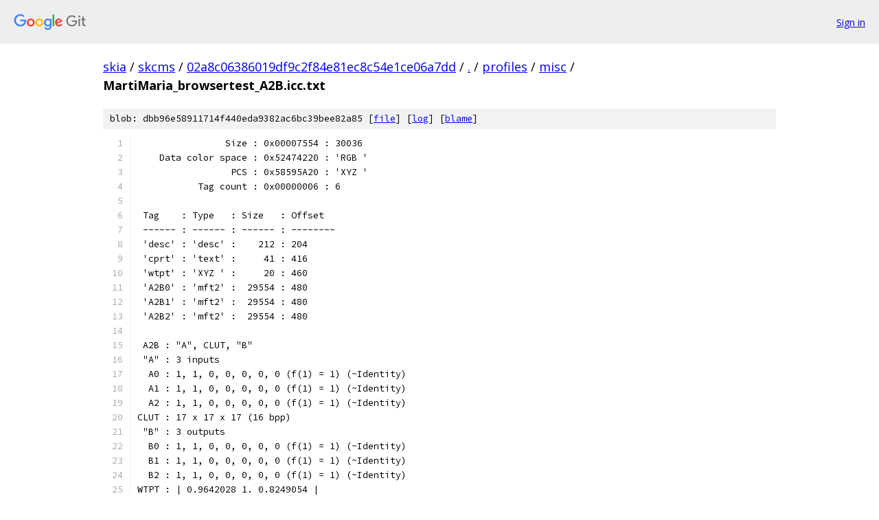

--- FILE ---
content_type: text/html; charset=utf-8
request_url: https://skia.googlesource.com/skcms/+/02a8c06386019df9c2f84e81ec8c54e1ce06a7dd/profiles/misc/MartiMaria_browsertest_A2B.icc.txt
body_size: 1944
content:
<!DOCTYPE html><html lang="en"><head><meta charset="utf-8"><meta name="viewport" content="width=device-width, initial-scale=1"><title>profiles/misc/MartiMaria_browsertest_A2B.icc.txt - skcms - Git at Google</title><link rel="stylesheet" type="text/css" href="/+static/base.css"><link rel="stylesheet" type="text/css" href="/+static/prettify/prettify.css"><!-- default customHeadTagPart --></head><body class="Site"><header class="Site-header"><div class="Header"><a class="Header-image" href="/"><img src="//www.gstatic.com/images/branding/lockups/2x/lockup_git_color_108x24dp.png" width="108" height="24" alt="Google Git"></a><div class="Header-menu"> <a class="Header-menuItem" href="https://accounts.google.com/AccountChooser?faa=1&amp;continue=https://skia.googlesource.com/login/skcms/%2B/02a8c06386019df9c2f84e81ec8c54e1ce06a7dd/profiles/misc/MartiMaria_browsertest_A2B.icc.txt">Sign in</a> </div></div></header><div class="Site-content"><div class="Container "><div class="Breadcrumbs"><a class="Breadcrumbs-crumb" href="/?format=HTML">skia</a> / <a class="Breadcrumbs-crumb" href="/skcms/">skcms</a> / <a class="Breadcrumbs-crumb" href="/skcms/+/02a8c06386019df9c2f84e81ec8c54e1ce06a7dd">02a8c06386019df9c2f84e81ec8c54e1ce06a7dd</a> / <a class="Breadcrumbs-crumb" href="/skcms/+/02a8c06386019df9c2f84e81ec8c54e1ce06a7dd/">.</a> / <a class="Breadcrumbs-crumb" href="/skcms/+/02a8c06386019df9c2f84e81ec8c54e1ce06a7dd/profiles">profiles</a> / <a class="Breadcrumbs-crumb" href="/skcms/+/02a8c06386019df9c2f84e81ec8c54e1ce06a7dd/profiles/misc">misc</a> / <span class="Breadcrumbs-crumb">MartiMaria_browsertest_A2B.icc.txt</span></div><div class="u-sha1 u-monospace BlobSha1">blob: dbb96e58911714f440eda9382ac6bc39bee82a85 [<a href="/skcms/+/02a8c06386019df9c2f84e81ec8c54e1ce06a7dd/profiles/misc/MartiMaria_browsertest_A2B.icc.txt">file</a>] [<a href="/skcms/+log/02a8c06386019df9c2f84e81ec8c54e1ce06a7dd/profiles/misc/MartiMaria_browsertest_A2B.icc.txt">log</a>] [<a href="/skcms/+blame/02a8c06386019df9c2f84e81ec8c54e1ce06a7dd/profiles/misc/MartiMaria_browsertest_A2B.icc.txt">blame</a>]</div><table class="FileContents"><tr class="u-pre u-monospace FileContents-line"><td class="u-lineNum u-noSelect FileContents-lineNum" data-line-number="1"></td><td class="FileContents-lineContents" id="1"><span class="pln">                Size : 0x00007554 : 30036</span></td></tr><tr class="u-pre u-monospace FileContents-line"><td class="u-lineNum u-noSelect FileContents-lineNum" data-line-number="2"></td><td class="FileContents-lineContents" id="2"><span class="pln">    Data color space : 0x52474220 : &#39;RGB &#39;</span></td></tr><tr class="u-pre u-monospace FileContents-line"><td class="u-lineNum u-noSelect FileContents-lineNum" data-line-number="3"></td><td class="FileContents-lineContents" id="3"><span class="pln">                 PCS : 0x58595A20 : &#39;XYZ &#39;</span></td></tr><tr class="u-pre u-monospace FileContents-line"><td class="u-lineNum u-noSelect FileContents-lineNum" data-line-number="4"></td><td class="FileContents-lineContents" id="4"><span class="pln">           Tag count : 0x00000006 : 6</span></td></tr><tr class="u-pre u-monospace FileContents-line"><td class="u-lineNum u-noSelect FileContents-lineNum" data-line-number="5"></td><td class="FileContents-lineContents" id="5"></td></tr><tr class="u-pre u-monospace FileContents-line"><td class="u-lineNum u-noSelect FileContents-lineNum" data-line-number="6"></td><td class="FileContents-lineContents" id="6"><span class="pln"> Tag    : Type   : Size   : Offset</span></td></tr><tr class="u-pre u-monospace FileContents-line"><td class="u-lineNum u-noSelect FileContents-lineNum" data-line-number="7"></td><td class="FileContents-lineContents" id="7"><span class="pln"> ------ : ------ : ------ : --------</span></td></tr><tr class="u-pre u-monospace FileContents-line"><td class="u-lineNum u-noSelect FileContents-lineNum" data-line-number="8"></td><td class="FileContents-lineContents" id="8"><span class="pln"> &#39;desc&#39; : &#39;desc&#39; :    212 : 204</span></td></tr><tr class="u-pre u-monospace FileContents-line"><td class="u-lineNum u-noSelect FileContents-lineNum" data-line-number="9"></td><td class="FileContents-lineContents" id="9"><span class="pln"> &#39;cprt&#39; : &#39;text&#39; :     41 : 416</span></td></tr><tr class="u-pre u-monospace FileContents-line"><td class="u-lineNum u-noSelect FileContents-lineNum" data-line-number="10"></td><td class="FileContents-lineContents" id="10"><span class="pln"> &#39;wtpt&#39; : &#39;XYZ &#39; :     20 : 460</span></td></tr><tr class="u-pre u-monospace FileContents-line"><td class="u-lineNum u-noSelect FileContents-lineNum" data-line-number="11"></td><td class="FileContents-lineContents" id="11"><span class="pln"> &#39;A2B0&#39; : &#39;mft2&#39; :  29554 : 480</span></td></tr><tr class="u-pre u-monospace FileContents-line"><td class="u-lineNum u-noSelect FileContents-lineNum" data-line-number="12"></td><td class="FileContents-lineContents" id="12"><span class="pln"> &#39;A2B1&#39; : &#39;mft2&#39; :  29554 : 480</span></td></tr><tr class="u-pre u-monospace FileContents-line"><td class="u-lineNum u-noSelect FileContents-lineNum" data-line-number="13"></td><td class="FileContents-lineContents" id="13"><span class="pln"> &#39;A2B2&#39; : &#39;mft2&#39; :  29554 : 480</span></td></tr><tr class="u-pre u-monospace FileContents-line"><td class="u-lineNum u-noSelect FileContents-lineNum" data-line-number="14"></td><td class="FileContents-lineContents" id="14"></td></tr><tr class="u-pre u-monospace FileContents-line"><td class="u-lineNum u-noSelect FileContents-lineNum" data-line-number="15"></td><td class="FileContents-lineContents" id="15"><span class="pln"> A2B : &quot;A&quot;, CLUT, &quot;B&quot;</span></td></tr><tr class="u-pre u-monospace FileContents-line"><td class="u-lineNum u-noSelect FileContents-lineNum" data-line-number="16"></td><td class="FileContents-lineContents" id="16"><span class="pln"> &quot;A&quot; : 3 inputs</span></td></tr><tr class="u-pre u-monospace FileContents-line"><td class="u-lineNum u-noSelect FileContents-lineNum" data-line-number="17"></td><td class="FileContents-lineContents" id="17"><span class="pln">  A0 : 1, 1, 0, 0, 0, 0, 0 (f(1) = 1) (~Identity)</span></td></tr><tr class="u-pre u-monospace FileContents-line"><td class="u-lineNum u-noSelect FileContents-lineNum" data-line-number="18"></td><td class="FileContents-lineContents" id="18"><span class="pln">  A1 : 1, 1, 0, 0, 0, 0, 0 (f(1) = 1) (~Identity)</span></td></tr><tr class="u-pre u-monospace FileContents-line"><td class="u-lineNum u-noSelect FileContents-lineNum" data-line-number="19"></td><td class="FileContents-lineContents" id="19"><span class="pln">  A2 : 1, 1, 0, 0, 0, 0, 0 (f(1) = 1) (~Identity)</span></td></tr><tr class="u-pre u-monospace FileContents-line"><td class="u-lineNum u-noSelect FileContents-lineNum" data-line-number="20"></td><td class="FileContents-lineContents" id="20"><span class="pln">CLUT : 17 x 17 x 17 (16 bpp)</span></td></tr><tr class="u-pre u-monospace FileContents-line"><td class="u-lineNum u-noSelect FileContents-lineNum" data-line-number="21"></td><td class="FileContents-lineContents" id="21"><span class="pln"> &quot;B&quot; : 3 outputs</span></td></tr><tr class="u-pre u-monospace FileContents-line"><td class="u-lineNum u-noSelect FileContents-lineNum" data-line-number="22"></td><td class="FileContents-lineContents" id="22"><span class="pln">  B0 : 1, 1, 0, 0, 0, 0, 0 (f(1) = 1) (~Identity)</span></td></tr><tr class="u-pre u-monospace FileContents-line"><td class="u-lineNum u-noSelect FileContents-lineNum" data-line-number="23"></td><td class="FileContents-lineContents" id="23"><span class="pln">  B1 : 1, 1, 0, 0, 0, 0, 0 (f(1) = 1) (~Identity)</span></td></tr><tr class="u-pre u-monospace FileContents-line"><td class="u-lineNum u-noSelect FileContents-lineNum" data-line-number="24"></td><td class="FileContents-lineContents" id="24"><span class="pln">  B2 : 1, 1, 0, 0, 0, 0, 0 (f(1) = 1) (~Identity)</span></td></tr><tr class="u-pre u-monospace FileContents-line"><td class="u-lineNum u-noSelect FileContents-lineNum" data-line-number="25"></td><td class="FileContents-lineContents" id="25"><span class="pln">WTPT : | 0.9642028 1. 0.8249054 |</span></td></tr><tr class="u-pre u-monospace FileContents-line"><td class="u-lineNum u-noSelect FileContents-lineNum" data-line-number="26"></td><td class="FileContents-lineContents" id="26"><span class="pln">252 random bytes transformed to 84 linear XYZD50 pixels:</span></td></tr><tr class="u-pre u-monospace FileContents-line"><td class="u-lineNum u-noSelect FileContents-lineNum" data-line-number="27"></td><td class="FileContents-lineContents" id="27"><span class="pln">     0.10  0.10  0.08     0.48  0.50  0.41     0.48  0.50  0.41     0.48  0.50  0.41</span></td></tr><tr class="u-pre u-monospace FileContents-line"><td class="u-lineNum u-noSelect FileContents-lineNum" data-line-number="28"></td><td class="FileContents-lineContents" id="28"><span class="pln">     0.48  0.50  0.41     0.48  0.50  0.41     0.04  0.04  0.03     0.48  0.50  0.41</span></td></tr><tr class="u-pre u-monospace FileContents-line"><td class="u-lineNum u-noSelect FileContents-lineNum" data-line-number="29"></td><td class="FileContents-lineContents" id="29"><span class="pln">     0.48  0.50  0.41     0.48  0.50  0.41     0.48  0.50  0.41     0.48  0.50  0.41</span></td></tr><tr class="u-pre u-monospace FileContents-line"><td class="u-lineNum u-noSelect FileContents-lineNum" data-line-number="30"></td><td class="FileContents-lineContents" id="30"><span class="pln">     0.48  0.50  0.41     0.48  0.50  0.41     0.48  0.50  0.41     0.48  0.50  0.41</span></td></tr><tr class="u-pre u-monospace FileContents-line"><td class="u-lineNum u-noSelect FileContents-lineNum" data-line-number="31"></td><td class="FileContents-lineContents" id="31"><span class="pln">     0.48  0.50  0.41     0.48  0.50  0.41     0.48  0.50  0.41     0.48  0.50  0.41</span></td></tr><tr class="u-pre u-monospace FileContents-line"><td class="u-lineNum u-noSelect FileContents-lineNum" data-line-number="32"></td><td class="FileContents-lineContents" id="32"><span class="pln">     0.48  0.50  0.41     0.48  0.50  0.41     0.17  0.17  0.14     0.48  0.50  0.41</span></td></tr><tr class="u-pre u-monospace FileContents-line"><td class="u-lineNum u-noSelect FileContents-lineNum" data-line-number="33"></td><td class="FileContents-lineContents" id="33"><span class="pln">     0.48  0.50  0.41     0.48  0.50  0.41     0.48  0.50  0.41     0.48  0.50  0.41</span></td></tr><tr class="u-pre u-monospace FileContents-line"><td class="u-lineNum u-noSelect FileContents-lineNum" data-line-number="34"></td><td class="FileContents-lineContents" id="34"><span class="pln">     0.48  0.50  0.41     0.48  0.50  0.41     0.48  0.50  0.41     0.48  0.50  0.41</span></td></tr><tr class="u-pre u-monospace FileContents-line"><td class="u-lineNum u-noSelect FileContents-lineNum" data-line-number="35"></td><td class="FileContents-lineContents" id="35"><span class="pln">     0.48  0.50  0.41     0.48  0.50  0.41     0.46  0.48  0.40     0.48  0.50  0.41</span></td></tr><tr class="u-pre u-monospace FileContents-line"><td class="u-lineNum u-noSelect FileContents-lineNum" data-line-number="36"></td><td class="FileContents-lineContents" id="36"><span class="pln">     0.48  0.50  0.41     0.48  0.50  0.41     0.18  0.19  0.15     0.41  0.43  0.35</span></td></tr><tr class="u-pre u-monospace FileContents-line"><td class="u-lineNum u-noSelect FileContents-lineNum" data-line-number="37"></td><td class="FileContents-lineContents" id="37"><span class="pln">     0.29  0.30  0.25     0.48  0.50  0.41     0.48  0.50  0.41     0.48  0.50  0.41</span></td></tr><tr class="u-pre u-monospace FileContents-line"><td class="u-lineNum u-noSelect FileContents-lineNum" data-line-number="38"></td><td class="FileContents-lineContents" id="38"><span class="pln">     0.48  0.50  0.41     0.40  0.41  0.34     0.48  0.50  0.41     0.48  0.50  0.41</span></td></tr><tr class="u-pre u-monospace FileContents-line"><td class="u-lineNum u-noSelect FileContents-lineNum" data-line-number="39"></td><td class="FileContents-lineContents" id="39"><span class="pln">     0.48  0.50  0.41     0.48  0.50  0.41     0.48  0.50  0.41     0.48  0.50  0.41</span></td></tr><tr class="u-pre u-monospace FileContents-line"><td class="u-lineNum u-noSelect FileContents-lineNum" data-line-number="40"></td><td class="FileContents-lineContents" id="40"><span class="pln">     0.32  0.34  0.28     0.48  0.50  0.41     0.48  0.50  0.41     0.44  0.46  0.38</span></td></tr><tr class="u-pre u-monospace FileContents-line"><td class="u-lineNum u-noSelect FileContents-lineNum" data-line-number="41"></td><td class="FileContents-lineContents" id="41"><span class="pln">     0.48  0.50  0.41     0.48  0.50  0.41     0.48  0.50  0.41     0.48  0.50  0.41</span></td></tr><tr class="u-pre u-monospace FileContents-line"><td class="u-lineNum u-noSelect FileContents-lineNum" data-line-number="42"></td><td class="FileContents-lineContents" id="42"><span class="pln">     0.35  0.36  0.30     0.28  0.29  0.24     0.48  0.50  0.41     0.48  0.50  0.41</span></td></tr><tr class="u-pre u-monospace FileContents-line"><td class="u-lineNum u-noSelect FileContents-lineNum" data-line-number="43"></td><td class="FileContents-lineContents" id="43"><span class="pln">     0.48  0.50  0.41     0.48  0.50  0.41     0.48  0.50  0.41     0.48  0.50  0.41</span></td></tr><tr class="u-pre u-monospace FileContents-line"><td class="u-lineNum u-noSelect FileContents-lineNum" data-line-number="44"></td><td class="FileContents-lineContents" id="44"><span class="pln">     0.48  0.50  0.41     0.48  0.50  0.41     0.48  0.50  0.41     0.48  0.50  0.41</span></td></tr><tr class="u-pre u-monospace FileContents-line"><td class="u-lineNum u-noSelect FileContents-lineNum" data-line-number="45"></td><td class="FileContents-lineContents" id="45"><span class="pln">     0.48  0.50  0.41     0.48  0.50  0.41     0.48  0.50  0.41     0.02  0.02  0.02</span></td></tr><tr class="u-pre u-monospace FileContents-line"><td class="u-lineNum u-noSelect FileContents-lineNum" data-line-number="46"></td><td class="FileContents-lineContents" id="46"><span class="pln">     0.48  0.50  0.41     0.48  0.50  0.41     0.48  0.50  0.41     0.48  0.50  0.41</span></td></tr><tr class="u-pre u-monospace FileContents-line"><td class="u-lineNum u-noSelect FileContents-lineNum" data-line-number="47"></td><td class="FileContents-lineContents" id="47"><span class="pln">     0.48  0.50  0.41     0.41  0.42  0.35     0.48  0.50  0.41     0.48  0.50  0.41</span></td></tr><tr class="u-pre u-monospace FileContents-line"><td class="u-lineNum u-noSelect FileContents-lineNum" data-line-number="48"></td><td class="FileContents-lineContents" id="48"><span class="pln">81 edge-case pixels transformed to sRGB 8888 (unpremul):</span></td></tr><tr class="u-pre u-monospace FileContents-line"><td class="u-lineNum u-noSelect FileContents-lineNum" data-line-number="49"></td><td class="FileContents-lineContents" id="49"><span class="pln">	00000000 00bcbcbc 00bcbcbc  00000000 00bcbcbc 00bcbcbc  00000000 00bcbcbc 00bcbcbc</span></td></tr><tr class="u-pre u-monospace FileContents-line"><td class="u-lineNum u-noSelect FileContents-lineNum" data-line-number="50"></td><td class="FileContents-lineContents" id="50"><span class="pln">	00000000 00bcbcbc 00bcbcbc  00000000 00bcbcbc 00bcbcbc  00000000 00bcbcbc 00bcbcbc</span></td></tr><tr class="u-pre u-monospace FileContents-line"><td class="u-lineNum u-noSelect FileContents-lineNum" data-line-number="51"></td><td class="FileContents-lineContents" id="51"><span class="pln">	00000000 00bcbcbc 00bcbcbc  00000000 00bcbcbc 00bcbcbc  00000000 00bcbcbc 00bcbcbc</span></td></tr><tr class="u-pre u-monospace FileContents-line"><td class="u-lineNum u-noSelect FileContents-lineNum" data-line-number="52"></td><td class="FileContents-lineContents" id="52"><span class="pln">	7f000000 7fbcbcbc 7fbcbcbc  7f000000 7fbcbcbc 7fbcbcbc  7f000000 7fbcbcbc 7fbcbcbc</span></td></tr><tr class="u-pre u-monospace FileContents-line"><td class="u-lineNum u-noSelect FileContents-lineNum" data-line-number="53"></td><td class="FileContents-lineContents" id="53"><span class="pln">	7f000000 7fbcbcbc 7fbcbcbc  7f000000 7fbcbcbc 7fbcbcbc  7f000000 7fbcbcbc 7fbcbcbc</span></td></tr><tr class="u-pre u-monospace FileContents-line"><td class="u-lineNum u-noSelect FileContents-lineNum" data-line-number="54"></td><td class="FileContents-lineContents" id="54"><span class="pln">	7f000000 7fbcbcbc 7fbcbcbc  7f000000 7fbcbcbc 7fbcbcbc  7f000000 7fbcbcbc 7fbcbcbc</span></td></tr><tr class="u-pre u-monospace FileContents-line"><td class="u-lineNum u-noSelect FileContents-lineNum" data-line-number="55"></td><td class="FileContents-lineContents" id="55"><span class="pln">	ff000000 ffbcbcbc ffbcbcbc  ff000000 ffbcbcbc ffbcbcbc  ff000000 ffbcbcbc ffbcbcbc</span></td></tr><tr class="u-pre u-monospace FileContents-line"><td class="u-lineNum u-noSelect FileContents-lineNum" data-line-number="56"></td><td class="FileContents-lineContents" id="56"><span class="pln">	ff000000 ffbcbcbc ffbcbcbc  ff000000 ffbcbcbc ffbcbcbc  ff000000 ffbcbcbc ffbcbcbc</span></td></tr><tr class="u-pre u-monospace FileContents-line"><td class="u-lineNum u-noSelect FileContents-lineNum" data-line-number="57"></td><td class="FileContents-lineContents" id="57"><span class="pln">	ff000000 ffbcbcbc ffbcbcbc  ff000000 ffbcbcbc ffbcbcbc  ff000000 ffbcbcbc ffbcbcbc</span></td></tr></table><script nonce="tKo1wrGNHG6fcnLW_T6Tsw">for (let lineNumEl of document.querySelectorAll('td.u-lineNum')) {lineNumEl.onclick = () => {window.location.hash = `#${lineNumEl.getAttribute('data-line-number')}`;};}</script></div> <!-- Container --></div> <!-- Site-content --><footer class="Site-footer"><div class="Footer"><span class="Footer-poweredBy">Powered by <a href="https://gerrit.googlesource.com/gitiles/">Gitiles</a>| <a href="https://policies.google.com/privacy">Privacy</a>| <a href="https://policies.google.com/terms">Terms</a></span><span class="Footer-formats"><a class="u-monospace Footer-formatsItem" href="?format=TEXT">txt</a> <a class="u-monospace Footer-formatsItem" href="?format=JSON">json</a></span></div></footer></body></html>